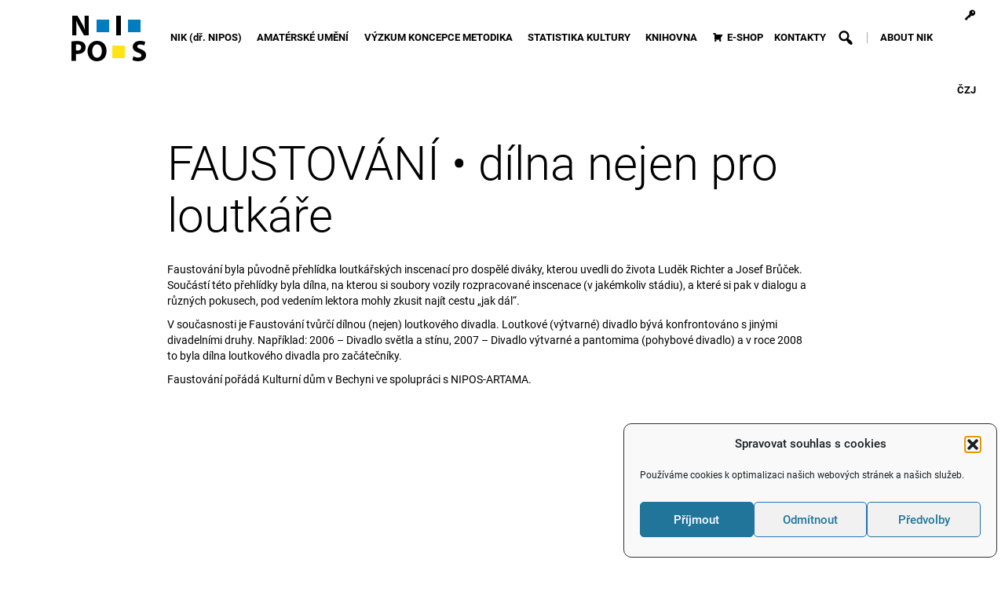

--- FILE ---
content_type: text/css
request_url: https://www.nipos.cz/wp-content/themes/restauracetheme/css/_mheader.css
body_size: 846
content:
/*<<< SCROLING TEXT */
root@lin-srv6 /srv/www/vhosts/php7.nipos.cz/webdata/wp-content/themes/restauracetheme/css # tail restaurace.css  -n 100

.socialmedia-buttons:hover {
    filter: invert(0.8);
}


/* Prechod na novy styl */

nav.home-block-item .sub-menu {
    position: absolute;
    visibility: hidden;
    padding: 0 1em;
    transition: position .8s;
    font-size: 1rem;
}

#mega-menu-wrap-primary #mega-menu-primary li.mega-menu-megamenu>ul.mega-sub-menu>li.mega-menu-row#mega-menu-item-50147 {
    background-color: #000;
}

/*
#mega-menu-wrap-primary #mega-menu-primary #mega-menu-item-50147 a.mega-menu-link.dashicons-universal-access-alt:before {
    font-family: 'FontAwesome';
    content: "\f2a3";
    font-weight: normal;
    font-size: larger;
}
*/

#mega-menu-wrap-primary #mega-menu-primary #mega-menu-item-277 a.dashicons-search.mega-menu-link:before {
    font-weight: normal;
    font-size: larger;
}

#mega-menu-wrap-primary #mega-menu-primary #mega-menu-item-45695 a.dashicons-admin-network.mega-menu-link:before {
    font-weight: normal;
    font-size: larger;
}



/*>>>> SCROLING LINE */

#msg_header {
    height: 40px;
}

.m-scroll {
    display: flex;
    position: absolute;
    width: 100%;
    height: 40px;
    margin: auto;
    background-color: #4f699da3; /* #d34444; */
    overflow: hidden;
    z-index: 10;
}

.m-scroll__title {
    display: flex;
    position: absolute;
    top: 0;
    left: 0;
    align-items: center;
    justify-content: flex-start;
    width: 100%;
    height: 100%;
    white-space: nowrap;
    transform: scale(2);
    transition: all 1s ease;
}

.m-scroll__title>inner {
    display: flex;
    animation: scrollText 600s infinite linear;
}

msg {
    margin: 0;
    font-size: 10px;
    font-family: sans-serif;
    color: rgba(255, 255, 255, 1);
    transition: all 2s ease;
}

inner:hover {
    animation-play-state: paused;
  }

@keyframes scrollText {
    from {
        transform: translateX(0%);
    }

    to {
        transform: translateX(-50%);
    }
}

/*<<< SCROLING TEXT */


--- FILE ---
content_type: text/css
request_url: https://www.nipos.cz/wp-content/themes/restauracetheme/css/restaurace.css?ver=1.0.0
body_size: 8085
content:
html,
body {
    color: #000;
    background: #ffffff;
    font-family: 'Roboto', sans-serif;
}

.carousel {
    background: #000;
}

.carousel .item {
    height: 600px;
    overflow: hidden;
}

.carousel .item img {
    width: 100%;
    height: auto;
    margin-top: -5%;
}

.carousel-caption a {
    color: #fff;
    padding-bottom: 5%;
}

.carousel-caption {
    margin-bottom: 8%
}

.carousel-indicators {
    margin-bottom: 8%;
}

.blog-element {
    display: block;
    padding-top: 66.7%;
    overflow: hidden;
    background-position: center, center;
    background-repeat: no-repeat;
    background-size: cover;
}


/* .blog-element { display: block;  height: 200px; overflow: hidden; background-position: top, top; background-repeat: no-repeat; background-size: cover; } */

.blog-element a {
    color: #fff;
    text-shadow: 0 1px 3px rgba(0, 0, 0, .5);
}

.second-row-padding:nth-child(2) {
    padding-right: 0;
}

.second-row-padding:nth-child(3) {
    padding-left: 0;
}

.third-row-padding {
    padding: 0;
}

.third-row-padding:nth-child(3n-2) {
    padding-left: 15px;
}

.third-row-padding:nth-child(3n) {
    padding-right: 15px;
}

.no-margin {
    margin: 0;
}

.blog-item {
    padding: 0;
}

.comment-form-comment label {
    display: none;
}

a,
a:hover {
    color: #000000;
}

.search-form-container {
    display: none;
    position: fixed;
    top: 50px;
    left: 0;
    right: 0;
    background-color: rgba(0, 0, 0, .35);
    padding: 20px;
    z-index: 2;
}

.open-search a {
    font-size: 0;
    width: 30px;
    position: relative;
}

.open-search a:after {
    display: block;
    position: absolute;
    font-family: 'Glyphicons Halflings';
    font-style: normal;
    font-weight: 400;
    line-height: 1;
    -webkit-font-smoothing: antialiased;
    -moz-osx-font-smoothing: grayscale;
    content: "\e003";
    font-size: 20px;
    left: 0;
    top: 50%;
    line-height: 1em;
    margin-top: -0.5em;
}


/* NAVBAR */

.navbar {
    margin-bottom: -5px;
    background-color: #ffffff;
    border-left: none;
    border-right: none;
}


/* !!!NEPREDEFINOVAVAT!!! JE DEFINOVANO V BOOTSTRAP 
.col-xs-12 {
    padding-left: 0px;
    padding-right: 0px;
}
*/

.navbar-collapse {
    padding-right: 0px;
    padding-left: 0px;
}


/* !!!NEPREDEFINOVAVAT!!! JE DEFINOVANO V BOOTSTRAP 
.container-fluid {
    padding-left: 0px;
    padding-right: 0px;
}
*/

#mega-menu-wrap-primary #mega-menu-primary li.mega-menu-megamenu>ul.mega-sub-menu>li.mega-menu-row {
    background-color: #ff4f51;
}

#mega-menu-wrap-primary #mega-menu-primary {
    background-color: #ffffff;
}

#mega-menu-wrap-primary #mega-menu-primary>li.mega-menu-item.mega-current-menu-item>a.mega-menu-link,
#mega-menu-wrap-primary #mega-menu-primary>li.mega-menu-item.mega-current-menu-ancestor>a.mega-menu-link,
#mega-menu-wrap-primary #mega-menu-primary>li.mega-menu-item.mega-current-page-ancestor>a.mega-menu-link {
    color: #a789bd;
    background-color: #ffffff;
    font-weight: bold;
}

#mega-menu-wrap-primary #mega-menu-primary>li.mega-menu-megamenu>ul.mega-sub-menu>li.mega-menu-item h4.mega-block-title,
#mega-menu-wrap-primary #mega-menu-primary>li.mega-menu-megamenu>ul.mega-sub-menu li.mega-menu-column>ul.mega-sub-menu>li.mega-menu-item h4.mega-block-title {
    color: #ffffff;
    margin-left: 40px;
    font-weight: 600;
}

#mega-menu-wrap-primary #mega-menu-primary.mega-no-js li.mega-menu-item:hover>ul.mega-sub-menu,
#mega-menu-wrap-primary #mega-menu-primary.mega-no-js li.mega-menu-item:focus>ul.mega-sub-menu,
#mega-menu-wrap-primary #mega-menu-primary li.mega-menu-item.mega-toggle-on>ul.mega-sub-menu {
    margin-top: 23px;
    width: calc(100% + 30px);
    left: -15px;
}

li.menu-item>a,
li.menu-item>a:hover {
    color: #000000;
}


/*
li {
    list-style: none;
}
*/

.odrazky li {
    list-style: square outside;
    margin-left: 12px;
    /*list-style-type: square;
    list-style-position: inside;*/
}

#mega-menu-wrap-primary #mega-menu-primary>li.mega-menu-item.logo-main-menu>a.mega-menu-link {
    content: " ";
    margin-top: 20px;
    background-image: url('/wp-content/uploads/Logo_NIPOS.svg');
    background-repeat: no-repeat;
    width: 95px;
    height: 75px;
    padding-left: 5%;
    background-size: contain;
}


/*
#mega-menu-wrap-primary #mega-menu-primary > li.mega-menu-item.logo-main-menu > a.mega-menu-link {
    content: " ";
    margin-top: 10px;
    margin-bottom: 10px;
    margin-left: 30px;
    background-image: url(https://www.nipos.cz/wp-content/uploads/Logo_NIPOS.svg);
    background-repeat: no-repeat;
    width: 100px;
    height: 67px;
    padding-left: 5%;
    background-size: cover;
}*/

#mega-menu-wrap-primary #mega-menu-primary>li.mega-menu-item.logo-main-menu {
    margin-left: 5%;
    margin-right: 2%;
}

.menuPurpleColor1 {
    background-color: #a789bd;
}

#mega-menu-wrap-primary #mega-menu-primary li.mega-menu-megamenu>ul.mega-sub-menu>li.mega-menu-row#mega-menu-409-0,
#mega-menu-wrap-primary #mega-menu-primary li.mega-menu-megamenu>ul.mega-sub-menu>li.mega-menu-row#mega-menu-472-0 {
    background-color: #a789bd;
}

#mega-menu-wrap-primary #mega-menu-primary>li.menuPurpleColor.mega-menu-item.mega-toggle-on>a.mega-menu-link,
#mega-menu-wrap-primary #mega-menu-primary>li.menuPurpleColor.mega-menu-item>a.mega-menu-link:hover,
#mega-menu-wrap-primary #mega-menu-primary>li.mega-menu-item>a.mega-menu-link:focus {
    color: #a789bd!important;
}

#mega-menu-wrap-primary #mega-menu-primary li.mega-menu-megamenu>ul.mega-sub-menu>li.mega-menu-row#mega-menu-409-0,
#mega-menu-wrap-primary #mega-menu-primary li.mega-menu-megamenu>ul.mega-sub-menu>li.mega-menu-row#mega-menu-472-0 {
    background-color: #a789bd;
}

#mega-menu-wrap-primary #mega-menu-primary li.mega-menu-megamenu>ul.mega-sub-menu>li.mega-menu-row#mega-menu-221-0 {
    background-color: #ff4f51;
}

#mega-menu-wrap-primary #mega-menu-primary>li.menuRedColor.mega-menu-item.mega-toggle-on>a.mega-menu-link,
#mega-menu-wrap-primary #mega-menu-primary>li.menuRedColor.mega-menu-item>a.mega-menu-link:hover,
#mega-menu-wrap-primary #mega-menu-primary>li.mega-menu-item>a.mega-menu-link:focus {
    color: #ff4f51!important;
}

#mega-menu-wrap-primary #mega-menu-primary li.mega-menu-megamenu>ul.mega-sub-menu>li.mega-menu-row#mega-menu-220-0 {
    background-color: #92bee1;
}

#mega-menu-wrap-primary #mega-menu-primary>li.menuBlueColor.mega-menu-item.mega-toggle-on>a.mega-menu-link,
#mega-menu-wrap-primary #mega-menu-primary>li.menuBlueColor.mega-menu-item>a.mega-menu-link:hover,
#mega-menu-wrap-primary #mega-menu-primary>li.mega-menu-item>a.mega-menu-link:focus {
    color: #5dc9b9!important;
}

#mega-menu-wrap-primary #mega-menu-primary li.mega-menu-megamenu>ul.mega-sub-menu>li.mega-menu-row#mega-menu-218-0 {
    background-color: #5dc9b9;
}

#mega-menu-wrap-primary #mega-menu-primary>li.menuLightBlueColor.mega-menu-item.mega-toggle-on>a.mega-menu-link,
#mega-menu-wrap-primary #mega-menu-primary>li.menuLightBlueColor.mega-menu-item>a.mega-menu-link:hover,
#mega-menu-wrap-primary #mega-menu-primary>li.mega-menu-item>a.mega-menu-link:focus {
    color: #92bee1!important;
}

#mega-menu-wrap-primary #mega-menu-primary li.mega-menu-megamenu>ul.mega-sub-menu>li.mega-menu-row#mega-menu-215-0 {
    background-color: #ffb806;
}

#mega-menu-wrap-primary #mega-menu-primary>li.menuYellowColor.mega-menu-item.mega-toggle-on>a.mega-menu-link,
#mega-menu-wrap-primary #mega-menu-primary>li.menuYellowColor.mega-menu-item>a.mega-menu-link:hover,
#mega-menu-wrap-primary #mega-menu-primary>li.mega-menu-item>a.mega-menu-link:focus {
    color: #ffb806!important;
}

#mega-menu-wrap-primary #mega-menu-primary li.mega-menu-megamenu>ul.mega-sub-menu>li.mega-menu-row#mega-menu-216-0 {
    background-color: #9cbc3f;
}

#mega-menu-wrap-primary #mega-menu-primary>li.menuGreenColor.mega-menu-item.mega-toggle-on>a.mega-menu-link,
#mega-menu-wrap-primary #mega-menu-primary>li.menuGreenColor.mega-menu-item>a.mega-menu-link:hover,
#mega-menu-wrap-primary #mega-menu-primary>li.mega-menu-item>a.mega-menu-link:focus {
    color: #9cbc3f!important;
}

#mega-menu-wrap-primary #mega-menu-primary li.mega-menu-megamenu>ul.mega-sub-menu>li.mega-menu-row#mega-menu-277-0 {
    background-color: #5d5d5d;
}

#mega-menu-wrap-primary #mega-menu-primary>li.menuGreyColor.mega-menu-item.mega-toggle-on>a.mega-menu-link,
#mega-menu-wrap-primary #mega-menu-primary>li.menuGreyColor.mega-menu-item>a.mega-menu-link:hover,
#mega-menu-wrap-primary #mega-menu-primary>li.mega-menu-item>a.mega-menu-link:focus {
    color: #5d5d5d!important;
}

li.mega-menuYellowColor.mega-current-menu-item>a {
    color: #ffb806!important;
}

div.textwidget.custom-html-widget>a {
    color: #ffffff!important;
}

ul.menu>li.menu-item {
    margin-left: 40px;
}

li#mega-menu-item-276>a.mega-menu-link {
    font-size: 20px!important;
    font-weight: 100!important;
    color: #5d5d5d!important;
}

a.dashicons-search.mega-menu-link {
    font-size: 20px!important;
    font-weight: 100!important;
}

li.mega-menu-item-search-5>form>input.form-control {
    border-radius: 0px!important;
    margin-top: 0px!important;
}

div.div-aktuality-kalendar {
    /*     margin-bottom: 15%; */
    margin-bottom: 5%;
}

.btn-white-medium {
    font-size: 20px;
    width: 150px;
    height: 40px;
    text-align: center;
    border: 0px solid #ffffff;
    border-radius: 30px!important;
    background-color: #ff4f51;
    color: #ffffff;
}

.btn-white-medium:hover {
    background-color: #899498;
}

div.kalendar-btn {
    margin-top: 4%;
    text-align: center;
}

div.kalendar-btn>button>a {
    color: #ffffff;
}

div.kalendar-btn>button:hover>a {
    color: #000000;
}

div.kalendar-btn>button>a:hover {
    text-decoration: none;
}

h4.calendar-month {
    color: #ff4f51;
    text-transform: uppercase;
    margin-bottom: 0px;
}


/* Cookies */

#SCK .SCK_Close:hover {
    color: black;
    background-color: white;
    text-decoration: none;
}

#SCK .SCK_Close {
    float: none;
    padding: 10px;
    padding-left: 2.7em;
    padding-right: 2.7em;
    margin-right: 0;
    border: 1px solid #fff;
    border-radius: 12px;
    color: #fff;
    font-weight: 600;
}

@media (max-width: 500px) {
    #SCK .SCK_BannerContainer {
        padding-left: 0.7em !important;
    }
}


/* Kalendář */

.calendar {
    padding: 0px 15% 0px 15%;
    margin-top: 0%;
    margin-bottom: 20%;
}

.ai1ec-date {
    border-top: none!important;
    border: none!important;
    background-color: rgb(255, 255, 255)!important;
}

.ai1ec-modal-dialog {
    margin-top: 10%;
}

.ai1ec-agenda-widget-view .ai1ec-event>a {
    color: #000000!important;
}

.ai1ec-agenda-widget-view .ai1ec-month,
.ai1ec-agenda-view .ai1ec-month {
    background: #ff4f51!important;
}

.ai1ec-date-title.ai1ec-load-view {
    border-color: #000000;
    color: #000000;
}

.timely.ai1ec-agenda-widget-view.ai1ec-clearfix {
    border-top: none!important;
}

.ai1ec-subscribe-buttons-widget>.ai1ec-subscribe-dropdown.ai1ec-dropdown.ai1ec-btn.ai1ec-btn-default.ai1ec-btn-xs {
    display: none;
}

.timely.timely-widget {
    margin-top: 8%;
}

.row.div-aktuality>.calendar {
    padding: 0px;
    margin-bottom: 0px;
}

div.ai1ec-modal-dialog {
    margin-top: 10%!important;
}

.ai1ec-agenda-widget-view {
    max-width: 50%!important;
}


/* FOOTER */

footer>div>div>div>form>p>label>span>input {
    color: black;
}

footer label {
    font-weight: 200;
}

label>a {
    color: #ffffff;
    text-decoration: underline;
}

.logo-footer {
    float: right;
    margin-top: 120px;
}

footer>div>div>form {
    margin-top: -50px;
    /*margin-bottom: 70px;*/
}

div.footer-home>footer {
    margin-top: 0%!important;
}

footer {
    margin-top: 0%;
    background-color: #899498;
    color: #ffffff;
}

footer>div>div>a>h4,
footer>div>div>a:hover {
    color: #ffffff;
    text-decoration: none;
    margin-bottom: 4%;
}


/*footer > div > div > a > h4:before {
    content: "";
    position: absolute;
    width: 245px;
    height: 2px;
    bottom: 85%;
    left: 75px;
    border-bottom: 1px solid #ffffff;
} */

a>h4>i.social {
    margin-right: 10px;
    color: #ffffff;
}

a>h4>span.social {
    position: absolute;
    top: 29px;
}

a>h4>div.social {
    width: 60px;
    height: 60px;
    border-radius: 100%;
}

a>h4>img.social {
    width: 60px;
    height: 60px;
    margin-right: 1em;
}

a>h4>div>i.fa-facebook {
    padding: 10px 21px 10px 21px;
    font-size: 34px;
}

a>h4>i.fa-youtube {
    padding: 10px 15px 10px 15px;
    font-size: 34px;
}

a>h4>i.fa-instagram {
    padding: 10px 15px 10px 15px;
    font-size: 34px;
}

a>h4>i.fa-newspaper-o {
    padding: 12px 11px 12px 11px;
    font-size: 29px;
}

footer>div.row {
    padding: 2% 5% 2% 5%;
}

div.form-group>label {
    display: none;
}

footer>div>div.col-lg-4>h4:before {
    content: "";
    position: absolute;
    width: 360px;
    height: 2px;
    bottom: 89%;
    border-bottom: 1px solid #ffffff;
}


/* FOOTER -FORM */

#footer-form-email {
    width: 120%;
    margin-top: 15%;
    border-radius: 12px;
    padding-left: 10px;
    height: 40px;
}

#footer-form-submit {
    width: 35%;
    float: right;
    border: 1px solid #ffffff;
    border-radius: 13px;
    background-color: #899498;
    font-size: 1.2em;
    height: 30px;
}

.wpcf7-list-item {
    margin: 0px;
}

#footer-form-check {
    -ms-transform: scale(1);
    -moz-transform: scale(1);
    -webkit-transform: scale(1);
    -o-transform: scale(1);
    width: 20px;
    height: 20px;
}

#wpcf7-f37434-o1 {
    margin-bottom: 20%;
}

#footer-form-check+span {
    font-size: 1.2em;
}


/* HOME */

.spliter-home {
    margin-left: 10%;
    margin-top: 2%;
    margin-bottom: 2%;
    height: 2px;
    background-color: #f4f4f4;
    width: 80%;
}

.h1-home {
    /*margin-top: 5%;*/
    font-size: 60px;
    font-weight: 100;
}

.h1-single {
    margin-top: 5%;
    /*ZMĚNA původně 15%*/
    margin-bottom: 3%;
    font-size: 60px;
    font-weight: 300;
}

.div-home-block-text {
    font-weight: 700;
    color: #ffffff;
    text-align: right;
    margin-top: 255px;
    margin-right: 10px;
}

.row.divs-home-block {
    margin-top: -2%;
    margin-left: 5%;
    margin-right: 5%;
}

.div-home-block {
    padding-bottom: 4%;
    padding-left: 2%;
    padding-right: 2%;
}

.div-home-blocks {
    padding: 2% 2% 2% 7%;
    /*height: 45vh;*/
    /*height: 33%;*/
    height: 300px;
    min-height: 300px;
}

.div-home-blocks>h1 {
    font-size: 30px;
    width: 100%;
    color: #ffffff;
    font-weight: 400;
    margin-bottom: 20px;
}

.div-home-blocks>article>header>a {
    font-size: 16px;
    color: #000000;
}

.div-home-block-1 {
    background-color: #a789bd;
}

.div-home-block-2 {
    background-color: #ff4f51;
}

.div-home-block-3 {
    background-color: #92bee1;
}

.div-home-block-4 {
    background-color: #5dc9b9;
}

.div-home-block-5 {
    background-color: #ffb806;
}

.div-home-block-6 {
    background-color: #9cbc3f;
}

.div-home-utvar {
    color: #fff;
    margin-bottom: 0px;
    padding-bottom: 0px;
    position: absolute;
    right: 3.7em;
    top: 18.9em;
    font-weight: 800;
}

.slide-bar-home {
    margin-left: 0px;
    margin-right: 0px;
}


/* !!!NEPREDEFINOVAVAT!!! JE DEFINOVANO V BOOTSTRAP
.row {
    padding-left: 0px;
    padding-right: 0px;
    margin-left: 0px;
    margin-right: 0px;
}
*/

#restaurace-carousel {
    background-color: #5d5d5d;
    padding-left: 3.5%;
    padding-right: 3.5%;
}

.nav-box-home>li {
    width: 100%;
}

.nav-box-home>li.menu-item>a {
    /*    font-size: 1.1em;*/
    padding: 0px 0px 5px 0px;
    margin-left: 0px;
    font-size: calc(11px + 0.4vw);
    /*    font-weight: 300; */
    /*    font-size: 16px; */
}

.nav-box-home>li.menu-item>a:hover {
    text-decoration: underline;
    background-color: transparent;
}

div.textwidget.custom-html-widget {
    text-align: center;
}

li.menu-item>a {
    background-color: inherit;
}


/* HOME - AKTUALITY */

.div-aktuality>div>li>span:after {
    content: "\A";
    white-space: pre;
}

.div-aktuality>div>li>a {
    font-weight: 600;
    text-decoration: underline;
    font-size: 120%;
    color: #000000;
}

ul>div.div-aktuality {
    margin-left: 10%;
    margin-right: 10%;
    /*margin-top: 2%;*/
}

#mega-menu-primary ul {
    padding-left: 0px;
}

.div-aktuality>div>li>span.red {
    color: #d52e1e;
    margin-right: 5px;
}

.div-aktuality>div>li>span {
    font-weight: bold;
    color: #808080;
}

h1.h1-project {
    font-size: 60px;
    font-weight: 100;
}


/* HOME PROJEKTY */

div.home-projects-div {
    background-color: #e6e6e6;
}

div.home-projects-div>h1 {
    padding-top: 5%;
    padding-bottom: 3%;
}

div.home-projects-div>div.row {
    margin: 0% 5% 0% 5%;
}

div.home-projects-div>div.row>div.col-lg-4 {
    padding-left: 2%;
    padding-right: 2%;
    margin-bottom: 3%;
}

div.home-projects-div>div.row>div>a {
    text-decoration: none;
}

div.home-projects-div>div.row>div>a:hover>div>h3.projects0-nadpis,
.projects-line0,
div.home-projects-div>div.row>div>a:hover>.projects0-colorWhite {
    background-color: #c2021b;
    color: #ffffff;
}

div.home-projects-div>div.row>div>a:hover>div>h3.projects1-nadpis,
.projects-line1,
div.home-projects-div>div.row>div>a:hover>.projects1-colorWhite {
    background-color: #68ac45;
    color: #ffffff;
}

div.home-projects-div>div.row>div>a:hover>div>h3.projects2-nadpis,
.projects-line2,
div.home-projects-div>div.row>div>a:hover>.projects2-colorWhite {
    background-color: #ffbe00;
    color: #ffffff;
}

div.home-projects-div>div.row>div>a:hover>div>h3.projects3-nadpis,
.projects-line3,
div.home-projects-div>div.row>div>a:hover>.projects3-colorWhite {
    background-color: #d37424;
    color: #ffffff;
}

div.home-projects-div>div.row>div>a:hover>div>h3.projects4-nadpis,
.projects-line4,
div.home-projects-div>div.row>div>a:hover>.projects4-colorWhite {
    background-color: #009bff;
    color: #ffffff;
}

div.home-projects-div>div.row>div>a:hover>div>h3.projects5-nadpis,
.projects-line5,
div.home-projects-div>div.row>div>a:hover>.projects5-colorWhite {
    background-color: #ba965c;
    color: #ffffff;
}

div.home-projects-div>div.row>div>a:hover>div>h3.projects6-nadpis,
.projects-line6,
div.home-projects-div>div.row>div>a:hover>.projects6-colorWhite {
    background-color: #316d6e;
    color: #ffffff;
}

div.home-projects-div>div.row>div>a:hover>div>h3.projects7-nadpis,
.projects-line7,
div.home-projects-div>div.row>div>a:hover>.projects7-colorWhite {
    background-color: purple;
    color: #ffffff;
}

div.home-projects-div>div.row>div>a:hover>div>h3.projects8-nadpis,
.projects-line8,
div.home-projects-div>div.row>div>a:hover>.projects8-colorWhite {
    background-color: maroon;
    color: #ffffff;
}

div.home-projects-div>div.row>div>a>div>h3 {
    font-weight: 300;
    background-color: #ffffff;
    color: #000000;
    padding-left: 20px;
    padding-right: 20px;
    padding-top: 20px;
    padding-bottom: 10px;
    margin-top: 0px;
    margin-bottom: 0px;
    height: 60px;
}

.projects-line0,
.projects-line1,
.projects-line2,
.projects-line3,
.projects-line4,
.projects-line5,
.projects-line6,
.projects-line7,
.projects-line8 {
    height: 5px;
    width: 100%;
}

.projects0-color {
    background: url('https://www.nipos.cz/wp-content/uploads/2018/11/ProjectIconRed.svg');
    width: 29px;
    height: 30px;
    margin-left: 88%;
    margin-bottom: 3%;
}

.projects1-color {
    background: url('https://www.nipos.cz/wp-content/uploads/2018/11/ProjectIconGreen.svg');
    width: 29px;
    height: 30px;
    margin-left: 88%;
    margin-bottom: 3%;
}

.projects2-color {
    background: url('https://www.nipos.cz/wp-content/uploads/2018/11/ProjectIconYellow.svg');
    width: 29px;
    height: 30px;
    margin-left: 88%;
    margin-bottom: 3%;
}

.projects3-color {
    background: url('https://www.nipos.cz/wp-content/uploads/2018/11/ProjectIconOrange.svg');
    width: 29px;
    height: 30px;
    margin-left: 88%;
    margin-bottom: 3%;
}

.projects4-color {
    background: url('https://www.nipos.cz/wp-content/uploads/2018/11/ProjectIconBlue.svg');
    width: 29px;
    height: 30px;
    margin-left: 88%;
    margin-bottom: 3%;
}

.projects5-color {
    background: url('https://www.nipos.cz/wp-content/uploads/2018/11/ProjectIconBrown.svg');
    width: 29px;
    height: 30px;
    margin-left: 88%;
    margin-bottom: 3%;
}

.projects6-color {
    background: url('https://www.nipos.cz/wp-content/uploads/2018/11/ProjectIconTyan.svg');
    width: 29px;
    height: 30px;
    margin-left: 88%;
    margin-bottom: 3%;
}

.projects7-color {
    background: url('https://www.nipos.cz/wp-content/uploads/2018/11/ProjectIconPurple.svg');
    width: 29px;
    height: 30px;
    margin-left: 88%;
    margin-bottom: 3%;
}

.projects8-color {
    background: url('https://www.nipos.cz/wp-content/uploads/2018/11/ProjectIconMaroon.svg');
    width: 29px;
    height: 30px;
    margin-left: 88%;
    margin-bottom: 3%;
}

.projects0-colorWhite,
.projects1-colorWhite,
.projects2-colorWhite,
.projects3-colorWhite,
.projects4-colorWhite,
.projects5-colorWhite,
.projects6-colorWhite,
.projects7-colorWhite,
.projects8-colorWhite {
    padding-bottom: 3%;
    background-color: #ffffff;
}


/* !!!NEPREDEFINOVAVAT!!! JE DEFINOVANO V BOOTSTRAP
.col-sm-4 {
width: 80px;
float:left;
margin-left: 0;
}
*/


/* HOME CAROUSEL */

.carousel1 {
    background-color: silver;
    padding-left: 5%;
    padding-right: 5%;
}


/*.wonderpluginslider {
text-shadow: 0px 0px 4px #000000;

} */


/*.amazingslider-box {
color:#C8C8C8;
} */

div[class^="amazingslider-title"] {
    margin-left: 0px!important;
    margin-right: 30%;
    font-weight: 700!important;
    font-style: normal!important;
    font-family: 'Roboto', sans-serif!important;
    text-align: left !important;
    font-size: 45px !important;
}

div[class^="amazingslider-description"] {
    font-family: 'Roboto', sans-serif!important;
    font-size: 20px !important;
    text-align: left;
}

div[class^="amazingslider-text-wrapper"] {
    /*height: 80% !important;*/
    top: 20% !important;
}

div[class^="amazingslider-text-wrapper-1"] {
    /*height: 80% !important;*/
    top: 40% !important;
}

div[class^="amazingslider-button"] {
    float: left !important;
}

div[class^="amazingslider-button"]>button.as-btn-white-medium {
    font-family: 'Roboto', sans-serif!important;
    border-radius: 30px!important;
    width: 100px!important;
}

button.as-btn-white-medium:hover {
    background-color: #ff4f51!important;
    color: #ffffff;
}

div[class^="amazingslider-arrow-right"] {
    background: url('https://www.nipos.cz/wp-content/uploads/2018/11/ArrowRight.png')!important;
    right: -20px!important;
    display: block!important;
    width: 40px!important;
    height: 40px!important;
}

div[class^="amazingslider-arrow-left"] {
    background: url('https://www.nipos.cz/wp-content/uploads/2018/11/ArrowLeft.png')!important;
    left: -20px!important;
    display: block!important;
    width: 40px!important;
    height: 40px!important;
}


/* UPRAVA HOME */


/* !!!NEPREDEFINOVAVAT!!! NASTAVITELNE V KONFIGURACI MEGAMENU
#mega-menu-wrap-primary #mega-menu-primary li.mega-menu-item-has-children > a.mega-menu-link:after, #mega-menu-wrap-primary #mega-menu-primary li.mega-menu-item-has-children > a.mega-menu-link span.mega-indicator:after {
    display: none;/
}
*/


/* SUBMENU-PAGE */

div.submenu-page {
    margin: 10% 10% 20% 10%!important;
}

div.submenu-page>div>h1 {
    font-size: 40px!important;
    font-weight: bold!important;
    color: #ff4f51!important;
    text-decoration: none!important;
}

ul.navsubmenu-page>li {
    margin-bottom: 1%!important;
}

ul.navsubmenu-page>li>a {
    text-transform: uppercase!important;
    margin-left: 3px!important;
    font-weight: bold;
}

.h1-home .text-center {
    margin-top: 0;
    margin-bottom: -20px;
    font-weight: 300;
}


/* SITES + MENUS */

.nipos-def {
    min-height: 700px;
    color: #000000;
}

.path-a {
    background-color: #ff4f51;
    height: 0px!important;
    /*margin-bottom: -100px;*/
}

.path-a>h5,
.path-n>h5,
.path-k>h5,
.path-p>h5,
.path-m>h5 {
    font-size: 12px;
    color: #ffffff!important;
    padding-left: 5%;
    padding-top: 9px;
    margin-top: 5px;
}

.path-n {
    background-color: #a789bd;
    height: 30px;
}

.path-k {
    background-color: #9cbc3f;
    height: 30px;
}

.path-m {
    background-color: #5dc9b9;
    height: 30px;
}

.path-p {
    background-color: #ffbe00;
    height: 30px;
}

.nipos-color {
    font-weight: 800;
    color: #a789bd;
}

.kam-color {
    font-weight: 800;
    color: #5dc9b9;
}

.kam-h2>a {
    text-decoration: underline;
    font-size: 20px;
}

.kam-h2 {
    margin-top: 5px;
    margin-bottom: 5px;
}

.kam-autor {
    margin-bottom: 20px;
}

.knihovna-color {
    font-weight: 800;
    color: #9cbc3f;
}

.publikace-color {
    font-weight: 800;
    color: #ffbe00;
}

.bg-w {
    background-color: #ffffff;
}

.sidebar>div {
    /*margin-left: 15%;*/
    margin-right: 10%;
    /*margin-top: 20%;*/
}

.sidebar>div>p {
    font-size: 120%;
}


/*.project-shorter {
    padding-top: 5%;
} */

.nipos-def>div.col-xs-12>p>a {
    text-decoration: underline!important;
    font-size: 120%;
}

.nipos-def>div.col-xs-12>h1.h1-home.text-left {
    /*margin-bottom: 10%;*/
}

.post>p>a {
    text-decoration: underline;
    font-size: 120%;
}

.sidebar>div>div.row>p {
    padding-left: 0px!important;
    font-size: 120%;
}

a.elementor-button-link.elementor-button.elementor-size-sm {
    border-radius: 17px;
}


/* SHOP - PRODUCT */

.woocommerce-product-search>button {
    color: #fff!important;
    background-color: #ffb806;
    border: 1px solid #ffb806;
    border-radius: 2px;
}

.search-field {
    border: 1px solid #000000;
    border-radius: 2px;
}

.fa {
    color: #ffffff;
}

.shop-icon {
    color: #ffffff;
    float: right;
    padding-right: 30px;
    margin-top: -7px;
}

div.shop-sidebar>div>ul>li>a {
    font-size: 18px;
}

div.shop-sidebar>div>ul>li {
    padding-bottom: 30px;
}

ul.product_list_widget>li>a>img {
    float: left!important;
    width: 30%!important;
}

ul.product_list_widget>li>a>span {
    font-size: 20px;
    padding-left: 5%;
}

ul.product_list_widget>li>span {
    padding-left: 30%;
    font-weight: bold;
    font-size: 20px;
}

ul.product_list_widget>li>span:before {
    content: "CENA: "!important;
}

ul.product_list_widget>li>span>span {
    display: none!important;
}

ul.product_list_widget>li>span:after {
    content: " KČ"!important;
}


/* ESHOP - SHOP-TABLE */

.shop_table.shop_table_responsive>tbody>tr.woocommerce-shipping-totals.shipping {
    display: none;
}

.policy-a {
    color: #000000;
    text-decoration: underline!important;
}

.policy-span {
    padding-left: 20px!important;
}

div#payment.woocommerce-checkout-payment:before {
    padding-left: 15px;
    padding-top: 15px;
    font-size: 18px;
    font-weight: 700;
    content: "Platba";
}

.cart-subtotal>td {
    text-align: right;
    border-top: 1px solid #000000!important;
}

.cart-subtotal>th {
    border-top: 1px solid #000000!important;
}

.woocommerce form .form-row-first,
.woocommerce form .form-row-last,
.woocommerce-page form .form-row-first,
.woocommerce-page form .form-row-last {
    width: 100%!important;
}

table.shop_table.shop_table_responsive.cart.woocommerce-cart-form__contents>thead>tr>th.product-thumbnail,
.woocommerce-cart-form__cart-item.cart_item>td.product-thumbnail,
.coupon,
.cart-collaterals>div>h2,
table.shop_table.shop_table_responsive>tbody>tr.cart-subtotal {
    display: none;
}

.woocommerce-loop-product__title {
    height: 68px;
    /*text-align: center;*/
}

.checkout-button.button.alt.wc-forward {
    background-color: #ffbe00;
    width: 30%;
    float: right;
}

.order-total>td {
    text-align: right;
}

.cart_totals {
    width: 100%!important;
}

td.product-total {
    text-align: right;
}

table.shop_table.shop_table_responsive.cart.woocommerce-cart-form__contents,
table.shop_table.shop_table_responsive,
table.shop_table.woocommerce-checkout-review-order-table {
    border: none;
}

.order-total>th {
    visibility: hidden;
    font-size: 18px;
}

.order-total>th:before {
    content: "CELKEM";
    visibility: visible;
}

.woocommerce-Price-amount.amount {
    font-size: 18px;
}

.woocommerce-cart-form {
    font-size: 16px;
}

.product-categories>li.cat-item {
    padding-bottom: 30px;
}

.product-categories>li.cat-item>a {
    font-size: 18px;
}

.widget_product_categories {
    padding-top: 10%;
}

.product-categories {
    padding: 10px 10px 10px 10px;
}

li.cat-item.cat-item-50 {
    display: none;
}

.product-total {
    text-align: right;
}

.woocommerce a.remove {
    color: #000!important;
}

.woocommerce a.remove:hover {
    background-color: #ffa501!important;
}

.woocommerce div.product form.cart .button,
.woocommerce #payment #place_order,
.woocommerce-page #payment #place_order,
.woocommerce ul.products li.product .button,
.woocommerce button.button {
    color: #fff!important;
    background-color: #ffb806;
}

.woocommerce div.product form.cart.button:hover,
.checkout-button.button.alt.wc-forward:hover,
.woocommerce #payment#place_order:hover,
.woocommerce-page#payment#place_order:hover,
.woocommerceul.productsli.product.button:hover,
.woocommerce button.button:hover,
.woocommerce div.product form.cart .button:hover,
.woocommerce ul.products li.product .button:hover {
    color: #fff;
    background-color: #ffa501;
}

.woocommerce-form__label.woocommerce-form__label-for-checkbox.checkbox {
    line-height: 1!important;
}

.woocommerce-terms-and-conditions-checkbox-text {
    padding-left: 20px!important;
}

.woocommerce-privacy-policy-link {
    text-decoration: underline!important;
    font-weight: 700;
}

div.product_meta>span.sku_wrapper {
    display: inherit;
}

.woocommerce-terms-and-conditions-link {
    text-decoration: underline!important;
}

.orderby>option[value="popularity"],
.orderby>option[value="rating"],
.orderby>option[value="date"] {
    display: none;
}

.soldout {
    color: #ff4f51;
}


/* PORADNA */

.dwqa-question-stats,
.dwqa-question-filter>a,
.dwqa-question-filter>span,
.dwqa-ask-question>a,
.dwqa-question-actions,
.dwqa-breadcrumbs>a,
.dwqa-breadcrumbs>span.dwqa-sep,
.dwqa-comment-form,
.dwqa-question-vote,
.dwqa-answers {
    display: none!important;
}

#dwqa-sort-by {
    display: none;
}

.dwqa-breadcrumbs {
    margin-top: 150px;
    margin-bottom: 100px!important;
}

article.dwqa-question>h1 {
    display: none;
}

article.dwqa-question>div>div>div.dwqa-breadcrumbs>span.dwqa-current {
    margin-top: 200px;
    font-size: 24px;
}

.dwqa-question-item,
.dwqa-questions-list {
    border: none;
    border-bottom: none!important;
    border-right: none!important;
    border-left: none!important;
}

.dwqa-question-item {
    padding-right: 0px!important;
    padding-top: 2%!important;
    padding-bottom: 2%!important;
}

.dwqa-question-title {
    white-space: nowrap!important;
    overflow: hidden!important;
    text-overflow: ellipsis!important;
    max-width: 100%;
    font-weight: bold;
    text-transform: uppercase;
}

#dwqa-search,
.dwqa-question-filter {
    width: 30%;
}

.dwqa-question-filter,
#dwqa-search {
    display: inline;
}

.ui-autocomplete-input {
    border-color: #5cc8b9!important;
    background: none!important;
    min-width: 45%!important;
    width: 30%!important;
}

.dwqa-questions-list {
    margin-top: 0%;
}

#dwqa-sort-by {
    margin-left: 5%;
    width: 45%;
    height: 40px;
    float: inherit!important;
    border: 1px solid #5cc8b9!important;
}

.ui-autocomplete-input::placeholder {
    content: "PROHLEDAT"!important;
}


/* VLOZIT DOTAZ */

.insert-question {
    width: 100%;
    height: 120vh;
    background-color: #4d4d4d;
}

.insert-question>div>p {
    padding-top: 20%;
    background-color: #4d4d4d;
}

.insert-question>div {
    background-color: #ffffff;
    margin-left: 15%;
    margin-right: 15%;
}

#question-title {
    margin-left: 5%;
}

.dwqa-content-edit-form {
    padding: 2%;
}

.dwqa-content-edit-form>input[type="submit"] {
    color: #ffffff;
    border: 0px solid #000000;
    background-color: #5cc8b9;
    border-radius: 17px;
    font-family: "Roboto", Sans-serif;
    font-weight: 500;
    font-size: 15px;
    padding: 6px 24px;
}

.dwqa-search>label {
    font-weight: 700;
}


/* ----- STRÁNKY (bez Artamy) -----------*/

div.col-xs-2.col-sm-3 {
    width: 400px;
    margin: 0 0 0 80px;
    /*background: silver;*/
}


/*.aktuality {
    float: left;
    width:45%;
    margin-right:20px;
    /*max-width: 400px;*/


/*background: silver;*/


/*  padding-right: 0%;
    padding-left: 0%
}   */


/* ARTAMA - menu */

.submenu-page>div>h1 {
    margin-bottom: 10px;
    padding-left: 15px;
}

.submenu-page>div>div:nth-child(4) {
    margin-bottom: 5%!important;
}


/* VELIKOST NÁHLEDOVÉHO OBRÁZKU */

.artama-submenu-imgs {
    /* width: 100%;*/
    width: 360px;
}


/* VELIKOST ČERVENÉ ČÁRY POD NÍM */

div.artama-submenu-spliter {
    margin-top: -1px;
    background-color: #ff4f51;
    /*width: 100%;*/
    width: 360px;
    height: 5px;
}


/* ARTAMA */

div[class^="amazingslider-nav-container"] {
    display: none;
}


/*div.amazingslider-text-wrapper-2 {
height: 0%;
} */

div.col-sm-12 .artama-pages {
    /*min-height: 20px;*/
    width: 33%;
}

div.artama-pages {
    /*    margin: 3% 0 3% 5%; */
    padding-right: 12%;
    /*text-align: left;
    font-weight: 100;
    font-size: 4em;*/
}

div.artama-pages>h1 {
    margin-top: 1%;
    margin-bottom: 1%;
    /*margin-left: 3%;*/
    text-align: left;
    font-weight: 300;
    font-size: 5em;
}

div.artama-pages>h3 {
    /*margin-top: 1%;
    margin-bottom: 1%;
    /*margin-left: 3%;*/
    text-align: left;
    font-weight: 300;
    font-size: 10px;
}

div.artama-pages .col-lg-4 {
    float: left;
    /*background: silver;*/
    max-width: 400px;
    min-height: 500px;
    margin-bottom: 10px;
    /*text-transform:uppercase;*/
    /*color: #A65858;*/
    text-align: left;
    font-size: 16px;
    /*text-transform: uppercase;*/
    /*padding-right: 10%;
    padding-left: 0%;*/
}

div.artama-pages .col-lg-4 h3 {
    font-size: 22px;
    /*text-transform:uppercase;*/
    font-weight: 700;
    text-align: left;
    /*letter-spacing: 1px;*/
    height: 50px;
}

div.artama-pages .col-lg-4b {
    float: left;
    /*background: silver;*/
    max-width: 400px;
    min-height: 500px;
    margin-bottom: 10px;
    color: #000000;
    font-size: 16px;
    padding-top: 2%;
    text-align: left;
    /*padding-right: 10%;
    padding-left: 0%;*/
}

div.artama-pages .kam-h2 a {
    font-size: 18px;
    color: #5A5A5A;
}

div.artama-pages .kam-h2 a:hover {
    color: red;
}

.col-lg-4c {
    float: left;
    /*background: silver;*/
    max-width: 400px;
    min-height: 500px;
    margin: 20px 0 10px 5%;
    color: #000000;
    font-size: 16px;
    padding-top: 2%;
    text-align: left;
    /*padding-right: 10%;
    padding-left: 0%;*/
}

div.artama-pages.col-sm-6 {
    float: left;
    width: 32%;
    margin-right: 20px;
    /*max-width: 400px;*/
    /*background: silver;*/
    padding-right: 0%;
    padding-left: 0%;
}

.kontakt-artama {
    width: 90%;
    margin: 0 0 50px 4px;
    font-size: 16px;
}

.search-all {
    margin-top: 5%;
    margin-bottom: 5%;
}

.search-h1 {
    margin-top: 5%;
}

.sidebar>div>div {
    text-align: left;
}

div.artama-pages .sidebar {
    padding-top: 30px;
}


/*a:hover {
text-decoration: underline;
} */


/* ------------------MOBILE------------------- */

@media (max-width: 1340px) {
    div.amazingslider-title-1 {
        margin-right: 0px!important;
    }
}

@media (max-width: 1000px) {
    div.amazingslider-title-1 {
        font-size: 25px !important;
        margin: inherit;
    }
    div.amazingslider-description-1 {
        font-size: 15px !important;
    }
}

@media (max-width: 500px) {
    .div-home-blocks {
        height: 40vh;
    }
    .div-home-blocks>h1 {
        font-size: 2.5em;
    }
    .nav-box-home>li.menu-item>a {
        /*        font-size: 1.3em; */
        font-size: calc(10px + 1.6vw);
        padding: 0px 0px 5px 15px;
        font-weight: 500;
    }
    .row.slide-bar-home,
    #mega-menu-item-276 {
        display: none!important;
    }
    .mega-menu-link {
        # color: #646464!important;
        padding-left: 5%!important;
    }
    .row.divs-home-block {
        margin-top: 5%!important;
    }
    ul.mega-sub-menu {
        padding: 0px!important;
        margin-top: 0px!important;
    }
    a.mega-menu-link {
        font-size: 1.2em!important;
        text-align: center!important;
    }
    .col-xs-12.col-sm-8.bg-w {
        padding-left: 20px!important;
        padding-right: 20px!important;
    }
    .col-xs-12.col-sm-8.bg-w>h1 {
        font-size: 3em;
    }
    .mega-menu-column {
        width: 100%!important;
    }
    #mega-menu-wrap-primary #mega-menu-primary>li.mega-menu-item.logo-main-menu>a.mega-menu-link {
        margin-top: 10px;
        margin-bottom: 10px;
        display: block;
        height: 50px;
        margin-left: 38%;
        margin-right: auto;
        padding: 0px;
    }
    .container-fluid>.navbar-collapse,
    .container-fluid>.navbar-header,
    .container>.navbar-collapse,
    .container>.navbar-header {
        margin: 0px!important;
    }
    .sidebar>div {
        margin-left: 10px;
        margin-top: 30px;
    }
    body {
        max-width: 100%;
        overflow-x: hidden;
        width: 100%;
        -webkit-box-sizing: border-box;
        -moz-box-sizing: border-box;
        box-sizing: border-box;
    }
    .elementor.elementor-470 {
        text-align: center;
    }
    .elementor-widget-container {
        padding: 0px!important;
    }
    .elementor-35949 .elementor-element.elementor-element-564d597 .elementor-heading-title,
    .elementor-470 .elementor-element.elementor-element-41354e9 .elementor-heading-title {
        font-size: 3em!important;
    }
    .elementor-35949 .elementor-element.elementor-element-e8d50f2 {
        padding: 0px;
    }
    .elementor-column-gap-default>.elementor-row>.elementor-column>.elementor-element-populated {
        padding-right: 20px!important;
        padding-left: 20px!important;
    }
    div.col-xs-12.col-sm-8 {
        padding-left: 20px;
        padding-right: 20px;
    }
    .h1-single {
        font-size: 3em!important;
    }
    #footer-form-email {
        width: 100%;
    }
    footer>div>div.col-lg-4>h4:before {
        width: 300px;
        bottom: 80%;
    }
}


/* !!!NEPREDEFINOVAVAT!!! NASTAVENO V MEGAMENU */

@media (min-width: 1079px) {
    #mega-menu-wrap-primary #mega-menu-primary>li.mega-menu-item>a.mega-menu-link {
        /*    font-size: 12px; */
        /*    font-size: 1.1em; */
    }
}


/* !!!NEPREDEFINOVAVAT!!! NASTAVENO V MEGAMENU */

@media (max-width: 1030px) {
    #mega-menu-wrap-primary #mega-menu-primary>li.mega-menu-item>a.mega-menu-link {
        /*        font-size: 11px;*/
    }
}

.utvar {
    color: #fff;
    margin-bottom: 0px;
    padding-bottom: 0px;
    position: absolute;
    right: 3.7em;
    top: 18.9em;
}


/*.dvaradky {
/*margin-bottom: 20px;*/


/*height: 160px;
background: red;
font-size: 50px;
} */

.col-lg-4.col-sm-12.div-home-block li {
    font-size: 1.1em;
    margin-bottom: 0.15em;
}

img.mobile-logo {
    height: 40px;
    margin-top: 10px;
    margin-left: 20px;
}

@media (max-width: 991px) {
    ul#mega-menu-primary {
        border-bottom: 4em solid #939393 !important;
    }
    .mobile-top {
        top: 0;
        border-width: 0 0 1px;
        position: fixed;
        right: 0;
        left: 0;
        z-index: 1030;
    }
}

nav.navbar.navbar-default {
    border: none;
}

h1.elementor-heading-title.elementor-size-xxl {
    text-shadow: none !important;
    calc( 3.5em+0.47vw);
}

li.menu-item {
    list-style: none;
    padding-bottom: 2%;
}

.row.div-aktuality {
    list-style: none;
}

#pager-aktuality {
    font-size: xx-large;
}

#pager-aktuality a.page-numbers {
    font-weight: 200;
}

#link-aktuality a {
    font-size: xx-large;
    font-weight: bold;
    font-weight: 200;
}

#link-aktuality {
    padding-top: 1em;
}

.socialmedia-buttons:hover {
    filter: invert(0.8);
}


/* Prechod na novy styl */

nav.home-block-item .sub-menu {
    position: absolute;
    visibility: hidden;
    padding: 0 1em;
    transition: position .8s;
    font-size: 1rem;
}

#mega-menu-wrap-primary #mega-menu-primary li.mega-menu-megamenu>ul.mega-sub-menu>li.mega-menu-row#mega-menu-item-50147 {
    background-color: #000;
}

/*
#mega-menu-wrap-primary #mega-menu-primary #mega-menu-item-50147 a.mega-menu-link.dashicons-universal-access-alt:before {
    font-family: 'FontAwesome';
    content: "\f2a3";
    font-weight: normal;
    font-size: larger;
}
*/

#mega-menu-wrap-primary #mega-menu-primary #mega-menu-item-277 a.dashicons-search.mega-menu-link:before {
    font-weight: normal;
    font-size: larger;
}

#mega-menu-wrap-primary #mega-menu-primary #mega-menu-item-45695 a.dashicons-admin-network.mega-menu-link:before {
    font-weight: normal;
    font-size: larger;
}


/* Vlozene video */
figure.wp-block-embed.is-type-video div {
    position: relative;
    width: 100%;
    height: 0;
    padding-bottom: 56.25%;
}

figure.wp-block-embed.is-type-video div iframe {
    position: absolute;
    top: 0;
    left: 0;
    width: 100%;
    height: 100%;
}

/* Formatovani custom css trid bloku */
.block-larger a {
    font-size: larger;
}

.no-borders table, 
.no-borders tr,
.no-borders td {
    border: 0px none;
}

.align-left-really,
.has-text-align-left-really {
    padding: 1.25em 1.08em !important;
}


--- FILE ---
content_type: image/svg+xml
request_url: https://www.nipos.cz/wp-content/themes/restauracetheme/img/youtube.svg
body_size: 516
content:
<svg xmlns="http://www.w3.org/2000/svg" width="16" height="16" fill="white" class="bi bi-youtube" viewBox="0 0 16 16">
  <path d="M8.051 1.999h.089c.822.003 4.987.033 6.11.335a2.01 2.01 0 0 1 1.415 1.42c.101.38.172.883.22 1.402l.01.104.022.26.008.104c.065.914.073 1.77.074 1.957v.075c-.001.194-.01 1.108-.082 2.06l-.008.105-.009.104c-.05.572-.124 1.14-.235 1.558a2.007 2.007 0 0 1-1.415 1.42c-1.16.312-5.569.334-6.18.335h-.142c-.309 0-1.587-.006-2.927-.052l-.17-.006-.087-.004-.171-.007-.171-.007c-1.11-.049-2.167-.128-2.654-.26a2.007 2.007 0 0 1-1.415-1.419c-.111-.417-.185-.986-.235-1.558L.09 9.82l-.008-.104A31.4 31.4 0 0 1 0 7.68v-.123c.002-.215.01-.958.064-1.778l.007-.103.003-.052.008-.104.022-.26.01-.104c.048-.519.119-1.023.22-1.402a2.007 2.007 0 0 1 1.415-1.42c.487-.13 1.544-.21 2.654-.26l.17-.007.172-.006.086-.003.171-.007A99.788 99.788 0 0 1 7.858 2h.193zM6.4 5.209v4.818l4.157-2.408L6.4 5.209z"/>
</svg>

--- FILE ---
content_type: image/svg+xml
request_url: https://www.nipos.cz/wp-content/uploads/Logo_NIPOS.svg
body_size: 1961
content:
<?xml version="1.0" encoding="UTF-8" standalone="no"?>
<svg
   xmlns:dc="http://purl.org/dc/elements/1.1/"
   xmlns:cc="http://creativecommons.org/ns#"
   xmlns:rdf="http://www.w3.org/1999/02/22-rdf-syntax-ns#"
   xmlns:svg="http://www.w3.org/2000/svg"
   xmlns="http://www.w3.org/2000/svg"
   xmlns:sodipodi="http://sodipodi.sourceforge.net/DTD/sodipodi-0.dtd"
   xmlns:inkscape="http://www.inkscape.org/namespaces/inkscape"
   version="1.1"
   id="Vrstva_1"
   x="0px"
   y="0px"
   width="95"
   height="58"
   viewBox="0 0 95.000005 58.000002"
   enable-background="new 0 0 204.094 133.229"
   xml:space="preserve"
   sodipodi:docname="Logo_NIPOS-UA.svg"
   inkscape:version="0.92.3 (2405546, 2018-03-11)">
   <sodipodi:namedview
   pagecolor="#ffffff"
   bordercolor="#666666"
   borderopacity="1"
   objecttolerance="10"
   gridtolerance="10"
   guidetolerance="10"
   inkscape:pageopacity="0"
   inkscape:pageshadow="2"
   inkscape:window-width="2560"
   inkscape:window-height="1377"
   id="namedview15"
   showgrid="false"
   fit-margin-top="0"
   fit-margin-left="0"
   fit-margin-right="0"
   fit-margin-bottom="0"
   inkscape:zoom="11.583063"
   inkscape:cx="25.920861"
   inkscape:cy="24.733679"
   inkscape:window-x="-8"
   inkscape:window-y="-8"
   inkscape:window-maximized="1"
   inkscape:current-layer="Vrstva_1" />
   <metadata
   id="metadata29">
      <RDF>
         <Work
   rdf:about="">
            <format>
               image/svg+xml
            </format>
            <type
   rdf:resource="http://purl.org/dc/dcmitype/StillImage" />
            <title />
         </Work>
      </RDF>
      <rdf:RDF>
         <cc:Work
   rdf:about="">
            <dc:format>
               image/svg+xml
            </dc:format>
            <dc:type
   rdf:resource="http://purl.org/dc/dcmitype/StillImage" />
            <dc:title></dc:title>
         </cc:Work>
      </rdf:RDF>
   </metadata>
   <defs
   id="defs27" />
   <namedview
   pagecolor="#ffffff"
   bordercolor="#666666"
   borderopacity="1"
   objecttolerance="10"
   gridtolerance="10"
   guidetolerance="10"
   inkscape:pageopacity="0"
   inkscape:pageshadow="2"
   inkscape:window-width="1920"
   inkscape:window-height="1137"
   id="namedview25"
   showgrid="false"
   fit-margin-top="0"
   fit-margin-left="0"
   fit-margin-right="0"
   fit-margin-bottom="0"
   inkscape:zoom="3.5427721"
   inkscape:cx="126.86328"
   inkscape:cy="28.618919"
   inkscape:window-x="-8"
   inkscape:window-y="-8"
   inkscape:window-maximized="1"
   inkscape:current-layer="Vrstva_1" />
   <rect
   style="fill:#007dc2;stroke-width:0.53333336;image-rendering:crisp-edges;shape-rendering:crispEdges;fill-opacity:1"
   shape-rendering="crispEdges"
   id="rect2"
   height="16"
   width="16"
   y="5"
   x="32" />
   <rect
   style="fill:#007dc2;stroke-width:0.53333336;image-rendering:crisp-edges;shape-rendering:crispEdges;fill-opacity:1"
   shape-rendering="crispEdges"
   id="rect4"
   height="16"
   width="16"
   y="5"
   x="72" />
   <rect
   style="fill:#ffe516;stroke-width:0.53333336;image-rendering:crisp-edges;shape-rendering:crispEdges;fill-opacity:1"
   shape-rendering="crispEdges"
   id="rect6"
   height="16"
   width="16"
   y="38"
   x="52" />
   <g
   id="g10"
   transform="matrix(0.54232736,0,0,0.53433646,-7.3203864,-6.9169854)">
      <path
   inkscape:connector-curvature="0"
   shape-rendering="geometricPrecision"
   id="path8"
   d="M 15.342,59.732 V 12.945 h 12.355 l 9.718,17.147 c 2.773,4.927 5.552,10.75 7.629,16.028 H 45.26 C 44.563,39.944 44.35,33.628 44.35,26.619 V 12.945 h 9.714 V 59.732 H 42.967 L 32.969,41.68 C 30.194,36.686 27.137,30.646 24.85,25.161 l -0.212,0.068 c 0.28,6.177 0.419,12.772 0.419,20.407 v 14.096 z" />
   </g>
   <rect
   id="rect12"
   height="25"
   width="6"
   y="0"
   x="57"
   style="stroke-width:.54949236"
   shape-rendering="crispEdges" />
   <g
   id="g20"
   transform="matrix(0.53735767,0,0,0.53735767,-7.3360069,-6.6360672)">
      <path
   inkscape:connector-curvature="0"
   shape-rendering="geometricPrecision"
   id="path14"
   d="m 24.128,94.607 c 0.905,0.209 2.01,0.281 3.536,0.281 5.628,0 9.099,-2.848 9.099,-7.639 0,-4.307 -2.988,-6.869 -8.261,-6.869 -2.151,0 -3.611,0.2 -4.374,0.412 z M 13.652,73.372 c 3.26,-0.558 7.84,-0.974 14.288,-0.974 6.529,0 11.184,1.245 14.304,3.744 2.987,2.359 4.998,6.253 4.998,10.835 0,4.574 -1.53,8.459 -4.304,11.103 -3.608,3.405 -8.952,4.923 -15.193,4.923 -1.395,0 -2.644,-0.063 -3.617,-0.209 v 16.729 H 13.652 Z" />
      <path
   inkscape:connector-curvature="0"
   shape-rendering="geometricPrecision"
   id="path16"
   d="m 63.016,96.273 c 0,9.16 4.308,15.617 11.381,15.617 7.152,0 11.248,-6.805 11.248,-15.893 0,-8.395 -4.024,-15.621 -11.315,-15.621 -7.147,10e-4 -11.314,6.802 -11.314,15.897 m 33.8,-0.62 c 0,15.332 -9.3,24.632 -22.971,24.632 -13.882,0 -22.004,-10.473 -22.004,-23.8 0,-14.021 8.953,-24.508 22.766,-24.508 14.367,10e-4 22.209,10.758 22.209,23.676"
   style="shape-rendering:geometricPrecision" />
      <path
   inkscape:connector-curvature="0"
   shape-rendering="geometricPrecision"
   id="path18"
   d="m 160.462,108.631 c 2.842,1.457 7.216,2.916 11.729,2.916 4.855,0 7.428,-2.02 7.428,-5.072 0,-2.912 -2.222,-4.577 -7.844,-6.597 -7.779,-2.706 -12.84,-7 -12.84,-13.811 0,-7.978 6.659,-14.09 17.698,-14.09 5.274,0 9.164,1.118 11.938,2.359 l -2.363,8.544 c -1.873,-0.901 -5.205,-2.224 -9.783,-2.224 -4.581,0 -6.803,2.082 -6.803,4.515 0,2.983 2.638,4.297 8.673,6.588 8.266,3.057 12.148,7.358 12.148,13.95 0,7.852 -6.038,14.503 -18.877,14.503 -5.347,0 -10.617,-1.386 -13.258,-2.84 z"
   style="shape-rendering:geometricPrecision" />
   </g>
</svg>